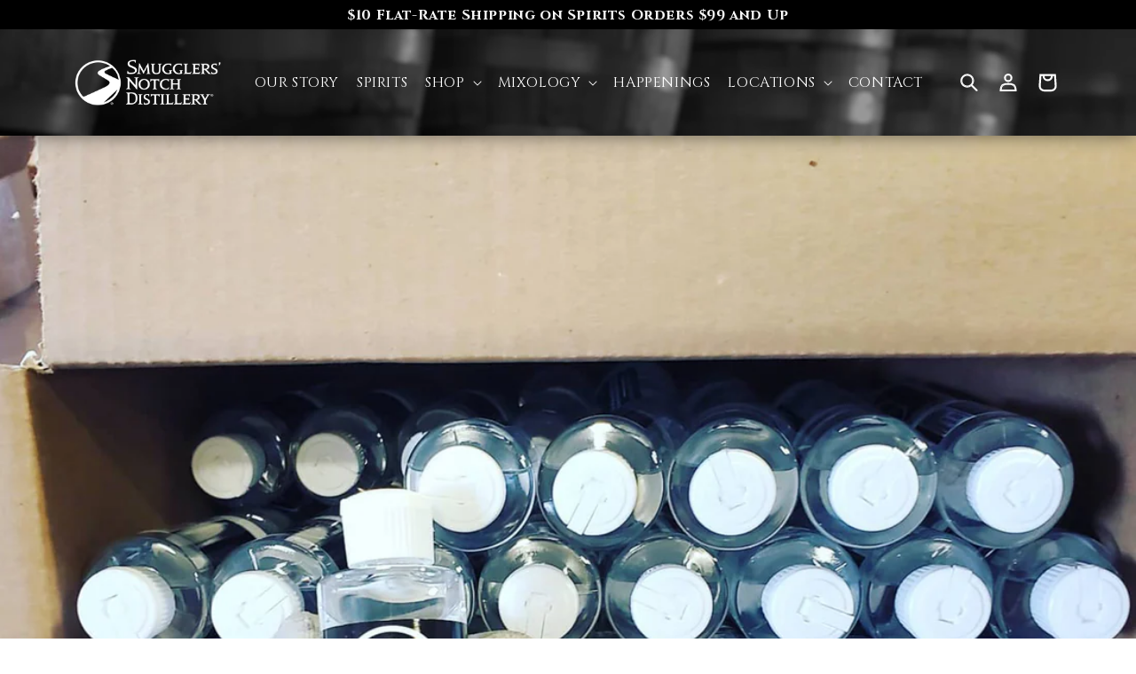

--- FILE ---
content_type: text/css
request_url: https://smugglersnotchdistillery.com/cdn/shop/t/5/assets/mobile.css?v=116438170153248275791661273139
body_size: -870
content:
/*# sourceMappingURL=/cdn/shop/t/5/assets/mobile.css.map?v=116438170153248275791661273139 */


--- FILE ---
content_type: text/css
request_url: https://smugglersnotchdistillery.com/cdn/shop/t/5/assets/component-list-menu.css?v=159190483407501552591661878611
body_size: -470
content:
.list-menu--right{right:0}.list-menu--disclosure{position:absolute;min-width:100%;width:20rem;border:1px solid rgba(var(--color-foreground),.2)}.list-menu--disclosure:focus{outline:none}.list-menu__item--active{text-decoration:underline;text-underline-offset:.3rem}.list-menu__item--active:hover{text-decoration-thickness:.2rem}.list-menu--disclosure.localization-selector{max-height:18rem;overflow:auto;width:10rem;padding:.5rem}.list-menu>li>a{color:#fff;text-transform:uppercase;font-family:Cinzel,serif;font-size:1.1em;font-weight:400;font-size:1em}.list-menu{justify-content:flex-end;width:100%;margin:1em 0}
/*# sourceMappingURL=/cdn/shop/t/5/assets/component-list-menu.css.map?v=159190483407501552591661878611 */


--- FILE ---
content_type: application/javascript
request_url: https://app.bevstack.com/js/custom-script.js?shop=tenftest.myshopify.com
body_size: 88964
content:
function loadJQuery(callback) {
  if (window.jQuery) {
    // jQuery is already loaded

    if( Shopify.shop == 'calirosa.myshopify.com'){
      var script = document.createElement('script');
      script.src = 'https://cdnjs.cloudflare.com/ajax/libs/jquery/3.7.1/jquery.min.js';
      script.onload = callback;
      document.head.appendChild(script);
    }

    callback();
  } else {
    //Create script element to load jQuery
    var script = document.createElement('script');
    script.src = 'https://cdnjs.cloudflare.com/ajax/libs/jquery/3.7.1/jquery.min.js';
    script.onload = callback;
    document.head.appendChild(script);
  }
}

loadJQuery(function() {
var ShopUrl = "https://app.bevstack.com/";
const currentstoreUrl = Shopify.shop;

  var loaderWrapper = document.createElement('div');
  loaderWrapper.id = 'page-custom-loader';
  loaderWrapper.style.position = 'absolute';
  loaderWrapper.style.left = '50%';
  loaderWrapper.style.background = 'none';
  loaderWrapper.style.padding = '10px';
  loaderWrapper.style.borderRadius = '4px';
  loaderWrapper.style.boxShadow = 'none';
  loaderWrapper.style.transform = 'translate(-50%, -50%)';
  loaderWrapper.style.zIndex = '9999';
  loaderWrapper.style.top = '300px';


var loader = ShopUrl + 'images/custom-loader.gif?t=' + new Date().getTime();
  var spinner = document.createElement('img');
  spinner.className = 'cst-img-loader';
  spinner.src = loader;
  spinner.alt = "Loading...";
  spinner.style.width = "50px";

  if (window.location.pathname.toLowerCase().includes("cart")) {

    localStorage.removeItem("requestAddrData");

    loaderWrapper.appendChild(spinner);
    document.body.appendChild(loaderWrapper);    
    /****Changes for mijenta***** */
    if(currentstoreUrl == "mijenta-tequila.myshopify.com"){
      var checkBtn = document.getElementById('checkout');
      checkBtn.disabled = true;
      checkBtn.style.opacity = '0.6';
      checkBtn.style.cursor = 'not-allowed';
    }
  }


$(document).ready(function () {

window.productList = window.productList || {};
window.productList.ProductUPCs = [];
window.productList.ProductUPCList = "";
window.lineItems = [];
window.productListItems = [];
window.fullfillment_method = "Shipping";
window.fullfillment_fee = 16.99;
window.freeShippingApplied = false;
window.freeDeliveryApplied = false;
window.CheckProductApiServiceId = 0;
const brandStoreSettings = JSON.parse(localStorage.getItem('brandStoreSettings') || '[]');

    window.delivery_amount = 0;
    window.tipAmount = 0.0;
    window.tipType = "";
    window.tipValue = 0;
    window.isGopuff = 0;
var adrsError = 1;
var adrsErrorMsg = "Please enter address to select shipping/delivery";
const requestData = {
  ProductUPC: window.productList.ProductUPCs,
  StreetAddress: "",
  City: "",
  State: "",
  ZipCode: "",
  Latitude: 0,
  Longitude: 0,
  IsDeliveryRequired: true,
  ThresholdValue: brandStoreSettings['threshold_value'] ?? 0,
  ProductLineItems: window.lineItems
};
window.quickOrderListStrings = {
  step_error: ``,
};
 window.cartStrings = {
        error: ``,
 }


 if (!window.location.pathname.toLowerCase().includes("cart")) {

    //Fecth MERCH collection Products
      function fetchMerchProducts() {
        window.merchProductIds = [];
      $.ajax({
        url: ShopUrl + "api/custom/getMerchProducts",
        type: "POST",
        contentType: "application/json",
        data: JSON.stringify({
          StoreUrl: currentstoreUrl,
        }),
        success: function (res) {
            window.merchProductIds = res.product_ids; 
            localStorage.setItem('merchProductIds', JSON.stringify(window.merchProductIds));
             //fetchProductDetails();       
        },
        error: function (xhr) {
          console.error("MERCH products fetch error:", xhr.responseText);
          localStorage.setItem('merchProductIds', JSON.stringify(window.merchProductIds));          
          //fetchProductDetails();
        }
      });
    }

  fetchMerchProducts();
  //end

  }

if (window.location.pathname.toLowerCase().includes("cart")) {

    function fetchShopSetting() {
        window.storeSettings = [];
      $.ajax({
        url: ShopUrl + "api/custom/getShopSetting",
        type: "GET",
        headers: {
          "ngrok-skip-browser-warning": "true",
        },
        contentType: "application/json",
        data: {
            StoreUrl: currentstoreUrl
        },
        success: function (res) {
            window.storeSettings = res; 
            localStorage.setItem('brandStoreSettings', JSON.stringify(window.storeSettings));
             //fetchProductDetails();       
        },
        error: function (xhr) {
          console.error("Store Settings fetch error:", xhr.responseText);
          localStorage.setItem('brandStoreSettings', JSON.stringify(window.storeSettings));          
          //fetchProductDetails();
        }
      });
    }
    fetchShopSetting();
    
    /** form fields focusing issue fix */
  const originalBlur = HTMLElement.prototype.blur;
  // Override blur
  HTMLElement.prototype.blur = function() {
    // If the active element is your custom fields, skip blur
    if (this.matches('#delivery-address , #address2, #txtfirstname, #txtlastname, #txtemail, #txtphone, #discount-code, #apply-discount')) {
      return; // do nothing
    }
    // Otherwise run normal blur
    return originalBlur.apply(this, arguments);
  };
  /** form fields focusing issue fix */

  
  const storedProductIds = JSON.parse(localStorage.getItem('merchProductIds') || '[]');        
        window.merchProductIds = storedProductIds;
        fetchProductDetails();

//Fetch product details
function fetchProductDetails(){
  window.isMerchProductPresent = false;
  window.subscription = false;

  fetch('/cart.js')
  .then(response => response.json())
  .then(cart => {
      
    window.subtotal = cart.items_subtotal_price;
    const updatedList = [];
    if(cart.item_count == 0){
      $("#page-custom-loader").hide();
          /****Changes for mijenta***** */
            if(currentstoreUrl == "mijenta-tequila.myshopify.com"){
            var checkBtn = document.getElementById('checkout');
              checkBtn.disabled = false;
              checkBtn.style.opacity = '1';
              checkBtn.style.cursor = 'pointer';
            }

    }

    if(currentstoreUrl == "condesa-dev.myshopify.com"){  
        if(cart.items_subtotal_price){
          // Update the subtotal
          $('#main-cart-footer .cart__footer .d-flex:first .h2:last').text(`$${(cart.items_subtotal_price / 100).toFixed(2)} USD`);
        }
        if(cart.total_price){
          // Update the total
          $('#main-cart-footer .cart__footer .d-flex:last .h2:last').text(`$${(cart.total_price / 100).toFixed(2)} USD`);
        }      
    }

      const promises = cart.items.map(item => {
            //Check for seal subscription in properties
            if (item.properties) {
              for (const key in item.properties) {
                if (key.toLowerCase().includes("subscription")) {
                  window.subscription = true;
                }
              }
            }

            //Check for recharge subscription
            if (item.selling_plan_allocation) {
              window.subscription = true;
            }
          return fetch(`/products/${item.handle}.js`)
              .then(res => res.json())
              .then(product => {
                  const variant = product.variants.find(v => v.id === item.variant_id);
                    if (variant && variant.barcode) {
                      window.productList.ProductUPCs.push(variant.barcode);

                      updatedList.push({
                        UPC: variant.barcode,
                        Qty: item.quantity
                      });
                      
                let upc = variant.barcode;
                      let qty = item.quantity;

                      // Check if UPC already exists in productListItems
                      const existingIndex = window.productListItems.findIndex(obj => obj.UPC === upc);

                      if (existingIndex !== -1) {
                        //  If exists → update qty
                        window.productListItems[existingIndex].Qty = qty;
                      } else {
                        //  If not exists → add new entry
                        window.productListItems.push({
                          UPC: upc,
                          Qty: qty
                        });
                      }
                                
                  }

                  if (variant) {
                    var custom_bottle_label = "";
                    const lineItemProperties = [];
                    if (item.properties) {
                      for (const key in item.properties) {
                        if (key.toLowerCase().includes("custom bottle label")) {
                          custom_bottle_label = item.properties[key];
                          lineItemProperties.push({
                            name: "custom_bottle_label",
                            value: item.properties[key]
                          });
                        }
                      }
                    }                    
                
                    window.lineItems.push({
                        title: item.title,                     
                        variant_id: item.variant_id.toString(),           
                        quantity: item.quantity,              
                        price: item.price, 
                        product_id: product.id,
                        properties: lineItemProperties,                
                    });
                  }
                  if (window.merchProductIds && window.merchProductIds.includes(Number(product.id))) {
                    window.isMerchProductPresent = true;
                  }

                  /****Added script for checking the bundling product is available or not**** */
                  if (window.productList?.ProductUPCs) {
                      let upcArray = Array.isArray(window.productList.ProductUPCs)
                          ? window.productList.ProductUPCs   
                          : String(window.productList.ProductUPCs).split(','); 

                      upcArray = upcArray.map(item => String(item).trim().toLowerCase());
                      if (upcArray.includes('bundle')) {
                        window.isMerchProductPresent = true;
                        console.log("Contains bundle product");
                      }
                  }                                    
                  
              });
      });
      return Promise.all(promises).then(() => {
      // Replace the global list with updated list
      window.productListItems = updatedList;
    });
  })
  .then(() => {

      window.productList.ProductUPCs = window.productList.ProductUPCs.join(",");
      
      if(window.isMerchProductPresent  || window.subscription){
        $("#page-custom-loader").hide();
                /****Changes for mijenta***** */
        if(currentstoreUrl == "mijenta-tequila.myshopify.com"){
            var checkBtn = document.getElementById('checkout');
          checkBtn.disabled = false;
          checkBtn.style.opacity = '1';
          checkBtn.style.cursor = 'pointer';
        }
      
      }

      if(!window.isMerchProductPresent && !window.subscription){
        displayView();
        const selectedId = $("input[name='optradio']:checked").parent().attr("id");
        if(selectedId){          
          $("#"+selectedId).trigger("click");
        }
        bindCheckoutClick();
              if(window.tipType != "" && window.tipValue > 0){
                getCustomTipAmount(window.tipValue, window.tipType);
              }
      }
      toggleContainer();
      const requestAddrData = JSON.parse(localStorage.getItem('requestAddrData') || '[]');
      console.log("Loaded prev address from storage:", requestAddrData.StreetAddress);
      if(requestAddrData.StreetAddress){
        CheckProductAvailability(requestAddrData);
      }
  })
  .catch(err => console.error('Error fetching data:', err));
  
}


//code to load view 
function displayView(){

    if (document.getElementById("cart-fields")) return;
    $.ajax({
        url: ShopUrl + "custom/GetDeliverySlots",
        type: "GET",
        headers: {
          "ngrok-skip-browser-warning": "true"
        },
        success: function (response) {

        let target = document.querySelector(".cart-items-container") || 
            document.querySelector('.table-responsive') ||    
            document.querySelector('.cart_table') ||  
            document.querySelector('.cart__body') ||   
            document.querySelector('.cart__content') ||      
              document.querySelector('.js-page-cart-ajax') ||            
              document.querySelector('cart-root') ||            
              document.querySelector('[x-data="CartItems"]') ||            
              document.querySelector(".js-cart-form-content-cart-items") ||            
             document.querySelector("cart-items") ||                          
             document.querySelector(".cart__container") || 
             document.querySelector("#CartPageForm") || 
             document.querySelector(".order-summary") || 
             document.querySelector(".cart__cost-summary") ||
             document.querySelector(".cart__card") || 
             document.querySelector("form.cart table") || 
             document.querySelector("table.line-item-table") || 
             document.querySelector(".cart__form") || 
             document.querySelector(".cart-order") ||
             document.querySelector(".data-cart-line-items") ||
             document.querySelector(".m-cart__wrapper") ||
             document.querySelector(".cart--body") ||
             document.querySelector(".sf-cart__table") ||
              document.querySelector(".cart-items") || 
              document.querySelector("form.cart__contents") ||    
              document.querySelector(".Cart__ItemList") ||                        
              document.querySelector(".cart__products") ||        
             document.querySelector(".container-fluid .cart .cart__table"); 
             

          let lastCartItem = document.querySelectorAll(".flex.py-4");
          let dataProducts = document.querySelector('div[data-products]');
          // let dataProducts = "";

          if(currentstoreUrl == "lalospirits.myshopify.com" && target == document.querySelector(".cart-items-container")){  
              lastCartItem = "";
              dataProducts = "";              
          }
          
           /**changes for provencerose */
          if(currentstoreUrl == "provencerose.myshopify.com" && target == document.querySelector("#CartPageForm")){  
              lastCartItem = "";
              dataProducts = "";              
          }

          /**changes for mionetto */
          if(currentstoreUrl == "d94aae-4f.myshopify.com"){
              target = document.querySelector(".container .cart .cart__table");
          }
        
        // /**changes for doublecross */ 
        // if(currentstoreUrl == "bottlecapps-dev.myshopify.com"){
        //     //target = document.querySelector(".cart-page__items");
        // }

                 /**changes for mijenta */
        if(currentstoreUrl == "mijenta-tequila.myshopify.com"){
            target = document.querySelector("cart-items .page-width");
        }  

        if (lastCartItem.length > 0) {
          let target = lastCartItem[lastCartItem.length - 1];
          target.insertAdjacentHTML('afterend', response);
        } 
        else if (dataProducts && dataProducts.className != 'appear-animation appear-delay-2') {
        dataProducts.insertAdjacentHTML('afterend', response);
        } 
        else if(target == document.querySelector(".cart-table")){
            target.insertAdjacentHTML('afterend', response);
        }
        else if(target == document.querySelector(".cart__cost-summary")){
            target.insertAdjacentHTML('beforebegin', response);
        }
        else if(target == document.querySelector(".cart-items-container")){
            target.insertAdjacentHTML('afterend', response);
        }

         /**changes for xicalamezcal */
        else if(target == document.querySelector("table.line-item-table") && currentstoreUrl == "xicaladev.myshopify.com"){
            target.insertAdjacentHTML('afterend', response);
        }
        
        /**changes for voga italia */
        else if(target == document.querySelector(".js-cart-form-content-cart-items") && currentstoreUrl == "voga-italia.myshopify.com"){
            target.insertAdjacentHTML('afterend', response);
            const cartNote = document.querySelector('.cart__note');
            const customContainer = document.querySelector('.custom-container-cart');
            if (cartNote && customContainer) {
              customContainer.appendChild(cartNote);
            }            
        } 
        /**changes for Pallini */
        else if(target == document.querySelector("form.cart table") && currentstoreUrl == "lucas-bols-usa-pallini.myshopify.com"){
            target.insertAdjacentHTML('afterend', response);            
        }       
        /**changes for SipMargs and black infusion*/ 
        else if(target == document.querySelector('[x-data="CartItems"]') && currentstoreUrl == "sipmargs.myshopify.com" && currentstoreUrl == "blackinfusions-speakeasy.myshopify.com"){          
            target.insertAdjacentHTML('afterend', response);
        } 
        /**changes for Galea */ 
        else if(target == document.querySelector('.js-page-cart-ajax') && currentstoreUrl == "galeadrinks.myshopify.com"){      
            target.insertAdjacentHTML('afterend', response);
        } 
        /**changes for americanbeer */ 
        else if(target == document.querySelector('.cart__content') && currentstoreUrl == "qvacjr-sn.myshopify.com"){          
            target.insertAdjacentHTML('afterend', response);
        } 
        
        /**changes for masbasbas */ 
        else if(target == document.querySelector('.cart__content') && (currentstoreUrl == "masbasbas.myshopify.com")){          
          target = document.querySelector('.cart__content__primary .cart-items');
          target.insertAdjacentHTML('afterend', response);
        } 
        
        /**changes for papas pilar */
        else if(target == document.querySelector("form.cart table") && currentstoreUrl == "papas-pilar-shop.myshopify.com"){
            target.insertAdjacentHTML('afterend', response);
        }

        /**changes for Shelter Point */ 
        else if(target == document.querySelector('form.cart table') && (currentstoreUrl == "shelter-point.myshopify.com")){                             
          target.insertAdjacentHTML('afterend', response);
        } 

        /**changes for Gunpowder */ 
        else if(target == document.querySelector("cart-root") && currentstoreUrl == "thesheddistillery.myshopify.com"){          
          if(window.innerWidth <= 768){            
            target = document.querySelector('cart-root[data-view="mobile"] .cart--body');
          } else {
            target = document.querySelector('cart-root[data-view="desktop"] .cart--body');
          }
          target.insertAdjacentHTML('afterend', response);
        }
        /**changes for doublecross */ 
        // else if(target == document.querySelector("#MainContent .shopify-section") && (currentstoreUrl == "doublecrossvodka.myshopify.com" || currentstoreUrl == "bosscalmezcal.myshopify.com")){
        //     target.insertAdjacentHTML('afterend', response);
        // }
        /**changes for 	Ixsir */ 
        else if(target == document.querySelector('.table-responsive') && currentstoreUrl == "ixsir-9654.myshopify.com"){          
            target.insertAdjacentHTML('afterend', response);
        } 

        else {          
        if (target) {
          target.insertAdjacentHTML('beforeend', response);
        }
        }

        $("#page-custom-loader").hide();
                /****Changes for mijenta***** */
        if(currentstoreUrl == "mijenta-tequila.myshopify.com"){
                var checkBtn = document.getElementById('checkout');
          checkBtn.disabled = false;
          checkBtn.style.opacity = '1';
          checkBtn.style.cursor = 'pointer';
        }

       
        setTimeout(() => {
          _initializeAutocomplete();
        }, 1000);
          
        },
        error: function () {
            console.log("Error loading delivery slots.");
        }
    });
    fetchDiscountCodes();
}
//end 


//Fetch Discount Codes from backend
function fetchDiscountCodes() {
  return $.ajax({
    url: ShopUrl + "api/custom/getDiscountcodes",
    type: 'POST',
    contentType: 'application/json',
    data: JSON.stringify({ StoreUrl: currentstoreUrl }),
    success: function (response) {
      const now = new Date();

      const validDiscounts = (response.discounts || []).filter(discount => {
        const startsAt = new Date(discount.starts_at);
        const endsAt = discount.ends_at ? new Date(discount.ends_at) : null;

        const isStartValid = startsAt <= now;
        const isEndValid = !endsAt || endsAt >= now;

        return isStartValid && isEndValid;
      });
      window.shopify_discount_codes = validDiscounts;

      const autoDiscounts = window.shopify_discount_codes.filter(discount =>
        discount.discount_code.toLowerCase().includes('auto')
      );
      window.autoDiscount = autoDiscounts;
      if (autoDiscounts.length > 0) {
         const matched = autoDiscounts[0];
         window.applicableAutoDiscount = matched;
         window.isAutoDiscount = true;
      }
      else{
      window.isAutoDiscount = false;
      window.applicableAutoDiscount = null;
      if (window.shopify_discount_codes.length > 0) {
        $("#discount-section").show(); 
          let email = $('#txtemail').val().trim();
          if (!email) {
            $("#discount-section .discount-wrap").addClass("disabled");        
        
            $("#discount-code").prop("disabled", true);
            $("#apply-discount").prop("disabled", true);
          }
      }

      }  

      evaluateDiscount( window.applicableAutoDiscount, window.isAutoDiscount);

    },
    error: function (xhr, status, error) {
      console.error('Error fetching discount codes:', error);
      console.log(xhr.responseText);
    }
  });
}

function getCartSubtotal() {
  return window.lineItems.reduce((total, item) => {
    return total + (item.price * item.quantity) / 100;
  }, 0); 
}
function getCartQuantity() {
  return window.lineItems.reduce((total, item) => total + item.quantity, 0);
}
      
      $(document).on("change click", ".tip-radio", function () {
        $("#tip-message").html("");    
        const selectedTip = $(this).val();        
        window.tipType = "percentage";
        window.tipValue = selectedTip;
        getCustomTipAmount(selectedTip, "percentage");
        $("#custom-tip-amount").val("");
      });

      $(document).on("click", "#add-custom-tip", function (e) {
        e.preventDefault();
        const cartSubtotal = window.subtotal;
        const fixedTip = $("#custom-tip-amount").val(); 
        const subTotal =  cartSubtotal / 100;        
        if(fixedTip == "" || fixedTip == 0){
          window.tipAmount = 0;
          $("#tip-message").html("");                  
          $('.tip-radio').prop('checked', false);
        } else if(fixedTip > subTotal) {         
          window.tipAmount = 0;
          $("#tip-message").addClass("tip-error-msg");
          $("#tip-message").removeClass("tip-success-msg");
          $("#tip-message").html("Tip amount cannot exceed more than $"+subTotal);          
        } else {          
          $("#tip-message").html("");                  
          window.tipType = "fixed";
          window.tipValue = fixedTip;
          getCustomTipAmount(fixedTip, "fixed");
          $('.tip-radio').prop('checked', false);
        }
      });


      function getCustomTipAmount(value, type) {        
        const cartSubtotal = window.subtotal;
        $("#tip-message").removeClass("tip-error-msg");
        $("#tip-message").addClass("tip-success-msg");

        var tipAmount = 0;
        if (type == "percentage") {
          const tipPercentage = parseFloat(value);
          const tip = parseFloat((cartSubtotal * tipPercentage) / 100);
          tipAmount = (tip / 100).toFixed(2);
        }
        if (type == "fixed") {
          const tipfixed = (parseFloat(value)).toFixed(2);
          tipAmount = tipfixed;
        }
        if (tipAmount > 0) {
          window.tipAmount = tipAmount;
          const tipLineItem = window.lineItems.find(item => item.title === 'Tip');         
          $("#tip-message").html("Added tip amount of $"+tipAmount);          
        }        
      }

function evaluateDiscount(matched, isAuto = false) {
  if (isAuto) {      
      if(currentstoreUrl == "condesa-dev.myshopify.com"){    
          setTimeout(() => {
          $("#discount-section").show();     
          $("#discount-message").text("");
          $("#discount-code").val("");
        }, 1000); 
      }
  }  
  if (!matched) {
    return;
  }
  const cartSubtotal = getCartSubtotal();
  const cartQuantity = getCartQuantity();
  const entitledIds = matched.entitled_product_ids || [];
  const rawValue = matched.value;
  const cleanValue = Math.abs(parseFloat(rawValue));
  let valueType = matched.discount_type || '';
  const LowerCaseValueType = valueType.toLowerCase();
  const minimumSubtotal = parseFloat(matched.minimum_subtotal) || 0;
  const minimumQuantity = parseInt(matched.minimum_quantity) || 0;
  const appliedCode = matched.discount_code?.toLowerCase();

  let usedCount = 0;
  if (window.shopify_customer_orders && appliedCode) {
    for (const order of window.shopify_customer_orders) {
      const discounts = order.discount_codes || [];
      for (const discount of discounts) {
        if (discount.code?.toLowerCase() === appliedCode) {
          usedCount++;
        }
      }
    }
  }

  const usageLimit = parseInt(matched.usage_limit) || 0;
  const oncePerCustomer = matched.once_per_customer === true;
  function showDiscountError(message) {
    $("#discount-message").text(message).addClass("discount-ermessage");
    $("#discount-message").removeClass("discount-successmessage");

  }
  // Rules:
  if (usedCount === 0) {
    // console.log("Discount code not used yet — eligible.");
  } else {
    if (oncePerCustomer) {
      showDiscountError("This discount was already used.");
      return;
    }
    if (usageLimit && usedCount >= usageLimit) {
      showDiscountError("Discount usage limit exceeded.");
      return;
    }    
  }

  if (cartSubtotal < minimumSubtotal) {
    if (!isAuto) {
      $("#discount-message")
        .text(`Minimum purchase of $${minimumSubtotal.toFixed(2)} required.`)
        .addClass("discount-ermessage");
    $("#discount-message").removeClass("discount-successmessage");

    }
    if (isAuto) {
        $("#discount-section").show(); 
        $("#discount-code").prop("disabled", false);
        $("#discount-section .discount-wrap").removeClass("disabled");

    }
    window.appliedDiscount = null;
    return;
  }

  if (cartQuantity < minimumQuantity) {
    if (!isAuto) {
      $("#discount-message")
        .text(`You need to purchase at least ${minimumQuantity} item(s) to use this discount.`)
        .addClass("discount-ermessage");
    $("#discount-message").removeClass("discount-successmessage");
    }
    if (isAuto) {

        $("#discount-section").show(); 
        $("#discount-code").prop("disabled", false);
        $("#discount-section .discount-wrap").removeClass("disabled");

    }
    window.appliedDiscount = null;
    return;
  }

  const hasEntitledProduct =
    entitledIds.length === 0 ||
    window.lineItems.some(item => entitledIds.includes(item.product_id));

  if (!hasEntitledProduct) {
    if (!isAuto) {
      $("#discount-message")
        .text("This discount doesn't apply to any items in your cart.")
        .addClass("discount-ermessage");
    $("#discount-message").removeClass("discount-successmessage");

    }
    if (isAuto) {
        $("#discount-section").show(); 
        $("#discount-code").prop("disabled", false);
        $("#discount-section .discount-wrap").removeClass("disabled");

    }
    window.appliedDiscount = null;
    return;
  }


// Enhanced BOGO Quantity Based - Supports Multiple Products
const ratio = matched.prerequisite_to_entitlement_quantity_ratio;
const purchaseRatio = matched.prerequisite_to_entitlement_purchase;
const prerequisiteIds = matched.prerequisite_product_ids || [];

if (ratio && prerequisiteIds.length && entitledIds.length && !purchaseRatio?.prerequisite_amount) {
  const prerequisiteQty = ratio.prerequisite_quantity;
  const entitledQty = ratio.entitled_quantity;

  const productQuantities = {};
  const productPrices = {};
  
  [...prerequisiteIds, ...entitledIds].forEach(id => {
    productQuantities[id] = 0;
    productPrices[id] = 0;
  });

  for (let item of window.lineItems) {
    const pid = item.product_id;
    if (productQuantities.hasOwnProperty(pid)) {
      productQuantities[pid] += item.quantity;
      if (productPrices[pid] === 0) {
        productPrices[pid] = item.price / 100;
      }
    }
  }

  let totalPrereqQty = prerequisiteIds.reduce((sum, id) => sum + productQuantities[id], 0);
  let totalEntitledQty = entitledIds.reduce((sum, id) => sum + productQuantities[id], 0);

  const overlappingProducts = prerequisiteIds.filter(id => entitledIds.includes(id));
  const hasOverlap = overlappingProducts.length > 0;

  let offerMultiplier = 0;
  let entitledItemPrice = 0;

  for (let id of entitledIds) {
    if (productPrices[id] > 0) {
      entitledItemPrice = productPrices[id];
      break;
    }
  }

  if (hasOverlap) {
    let minMultiplier = Infinity;
    
    for (let productId of overlappingProducts) {
      const availableQty = productQuantities[productId];
      const requiredAsPrereq = prerequisiteIds.filter(id => id === productId).length;
      const requiredAsEntitled = entitledIds.filter(id => id === productId).length;
      const totalRequiredForThisProduct = (requiredAsPrereq * prerequisiteQty) + (requiredAsEntitled * entitledQty);
      
      const multiplierForThisProduct = Math.floor(availableQty / totalRequiredForThisProduct);
      minMultiplier = Math.min(minMultiplier, multiplierForThisProduct);
    }
    
    for (let productId of prerequisiteIds) {
      if (!overlappingProducts.includes(productId)) {
        const availableQty = productQuantities[productId];
        const multiplierForThisProduct = Math.floor(availableQty / prerequisiteQty);
        minMultiplier = Math.min(minMultiplier, multiplierForThisProduct);
      }
    }
    
    for (let productId of entitledIds) {
      if (!overlappingProducts.includes(productId)) {
        const availableQty = productQuantities[productId];
        const multiplierForThisProduct = Math.floor(availableQty / entitledQty);
        minMultiplier = Math.min(minMultiplier, multiplierForThisProduct);
      }
    }
    
    offerMultiplier = minMultiplier === Infinity ? 0 : minMultiplier;
  } else {  

    let minMultiplier = Infinity;
    
    for (let productId of prerequisiteIds) {
      const availableQty = productQuantities[productId];
      const requiredQty = prerequisiteQty / prerequisiteIds.length; 
      const multiplierForThisProduct = Math.floor(availableQty / requiredQty);
      minMultiplier = Math.min(minMultiplier, multiplierForThisProduct);
    }
    
    // Check each entitled product individually  
    for (let productId of entitledIds) {
      const availableQty = productQuantities[productId];
      const requiredQty = entitledQty / entitledIds.length; // Distribute requirement among entitled products
      const multiplierForThisProduct = Math.floor(availableQty / requiredQty);
      minMultiplier = Math.min(minMultiplier, multiplierForThisProduct);
    }
    
    offerMultiplier = minMultiplier === Infinity ? 0 : minMultiplier;
  }

  if (offerMultiplier > 0) {
    let discountAmount = 0;

    if (cleanValue === 100 && LowerCaseValueType === 'percentage') {
      valueType = 'fixed_amount';
      discountAmount = entitledItemPrice * entitledQty * offerMultiplier;
    } else if (cleanValue !== 100 && LowerCaseValueType === 'percentage') {
      valueType = 'fixed_amount';
      discountAmount = (entitledItemPrice * cleanValue / 100) * entitledQty * offerMultiplier;
    } else {
      discountAmount = cleanValue * entitledQty * offerMultiplier;
    }

    window.appliedDiscount = {
      code: matched.discount_code,
      value: discountAmount,
      value_type: valueType,
      amount: discountAmount,
      entitled_product_ids: entitledIds
    };

    if (!isAuto) {      
      $("#discount-message").text("The promotion '" + matched.discount_code + "' has been applied. Your discount will be visible at checkout.").addClass("discount-successmessage");
      $("#discount-message").removeClass("discount-ermessage");

    }
    if (isAuto) {      
      if(currentstoreUrl == "condesa-dev.myshopify.com"){    
          $("#discount-section").show();     
          $("#discount-message").text("");
          $("#discount-code").val("");
      }else {
          $("#discount-section").show(); 
          $("#discount-message").text("The promotion '" + matched.discount_code + "' has been applied. Your discount will be visible at checkout.").addClass("discount-successmessage");
           $("#discount-message").removeClass("discount-ermessage");
          $("#discount-code").val(matched.discount_code);
          $("#discount-code").prop("disabled", false);          
          $("#discount-section .discount-wrap").removeClass("disabled");
 
        }
    }
    return;
  } else {
    let errorMessage = "Add eligible items and their quantities to get the offer.";
    
    const totalRequiredQty = prerequisiteQty + entitledQty;
    const totalCartQty = totalPrereqQty + totalEntitledQty;
    
    if (totalCartQty < totalRequiredQty) {
      errorMessage = `You need ${totalRequiredQty} total items (${prerequisiteQty} prerequisite + ${entitledQty} entitled). Currently have ${totalCartQty}.`;
    } else if (totalPrereqQty < prerequisiteQty) {
      errorMessage = `You need ${prerequisiteQty} prerequisite items. Currently have ${totalPrereqQty}.`;
    } else if (totalEntitledQty < entitledQty) {
      errorMessage = `You need ${entitledQty} entitled items. Currently have ${totalEntitledQty}.`;
    }

    if (!isAuto) {
      $("#discount-message").text(errorMessage).addClass("discount-ermessage");
      $("#discount-message").removeClass("discount-successmessage");
    }
    if (isAuto) {
      $("#discount-section").show(); 
      $("#discount-code").prop("disabled", false);
      $("#discount-section .discount-wrap").removeClass("disabled");

    }
    window.appliedDiscount = null;
    return;
  }
}


// Enhanced BOGO Subtotal Based on Prerequisite Product Subtotal
if (purchaseRatio?.prerequisite_amount && matched.prerequisite_product_ids?.length && entitledIds.length) {
  const requiredAmount = parseFloat(purchaseRatio.prerequisite_amount);
  const prerequisiteIds = matched.prerequisite_product_ids;
  const entitledQty = ratio?.entitled_quantity || 1;

  const prerequisiteProductsInCart = window.lineItems
    .filter(item => prerequisiteIds.includes(item.product_id))
    .map(item => item.product_id);
  
  const allPrerequisiteProductsPresent = prerequisiteIds.every(id => 
    prerequisiteProductsInCart.includes(id)
  );

  if (!allPrerequisiteProductsPresent) {
    const missingProducts = prerequisiteIds.filter(id => 
      !prerequisiteProductsInCart.includes(id)
    );
    
    if (!isAuto) {
      $("#discount-message").text(`Add all required products to cart to get this offer. Missing: ${missingProducts.length} product(s).`).addClass("discount-ermessage");
      $("#discount-message").removeClass("discount-successmessage");

    }
    if (isAuto) {
      $("#discount-section").show(); 
      $("#discount-code").prop("disabled", false);
              $("#discount-section .discount-wrap").removeClass("disabled");

    }
    window.appliedDiscount = null;
    return;
  }

  const prerequisiteSubtotal = window.lineItems
    .filter(item => prerequisiteIds.includes(item.product_id))
    .reduce((sum, item) => sum + (item.price * item.quantity) / 100, 0);

  const entitledItems = window.lineItems.filter(item => entitledIds.includes(item.product_id));

  const totalEntitledQty = entitledItems.reduce((sum, item) => sum + item.quantity, 0);
  
  let entitledItemPrice = 0;
  if (entitledItems.length > 0) {
    entitledItemPrice = entitledItems[0].price / 100;
  }

  const subtotalMultiplier = Math.floor(prerequisiteSubtotal / requiredAmount);
  const entitledMultiplier = Math.floor(totalEntitledQty / entitledQty);
  const offerMultiplier = Math.min(subtotalMultiplier, entitledMultiplier);

  const overlappingProducts = prerequisiteIds.filter(id => entitledIds.includes(id));
  const hasOverlap = overlappingProducts.length > 0;

  if (hasOverlap) {    
    let adjustedPrerequisiteSubtotal = 0;
    let availableForDiscount = 0;
    
    for (let item of window.lineItems) {
      const pid = item.product_id;
      const itemSubtotal = (item.price * item.quantity) / 100;
      
      if (prerequisiteIds.includes(pid) && entitledIds.includes(pid)) {
        // This product serves both purposes
        adjustedPrerequisiteSubtotal += itemSubtotal;
        availableForDiscount += item.quantity;
      } else if (prerequisiteIds.includes(pid)) {
        // Only prerequisite
        adjustedPrerequisiteSubtotal += itemSubtotal;
      } else if (entitledIds.includes(pid)) {
        // Only entitled
        availableForDiscount += item.quantity;
        if (entitledItemPrice === 0) {
          entitledItemPrice = item.price / 100;
        }
      }
    }
    
    const overlapSubtotalMultiplier = Math.floor(adjustedPrerequisiteSubtotal / requiredAmount);
    const overlapEntitledMultiplier = Math.floor(availableForDiscount / entitledQty);
    // const finalOfferMultiplier = Math.min(overlapSubtotalMultiplier, overlapEntitledMultiplier);
    const finalOfferMultiplier = 1;
    
    if (finalOfferMultiplier > 0 && adjustedPrerequisiteSubtotal >= requiredAmount) {
      applyDiscountHelper(finalOfferMultiplier);
      return;
    }
  } else {
    if (prerequisiteSubtotal >= requiredAmount && entitledItems.length > 0 && offerMultiplier > 0) {
      applyDiscountHelper(offerMultiplier);
      return;
    }
  }

  showErrorMessage();
  return;

  function applyDiscountHelper(multiplier) {
    let discountAmount = 0;

    if (cleanValue === 100 && LowerCaseValueType === 'percentage') {
      valueType = 'fixed_amount';
      discountAmount = entitledItemPrice * entitledQty * multiplier;
    } else if (cleanValue !== 100 && LowerCaseValueType === 'percentage') {
      valueType = 'fixed_amount';
      discountAmount = (entitledItemPrice * cleanValue / 100) * entitledQty * multiplier;
    } else {
      discountAmount = cleanValue * entitledQty * multiplier;
    }

    window.appliedDiscount = {
      code: matched.discount_code,
      value: discountAmount,
      value_type: valueType,
      amount: discountAmount,
      entitled_product_ids: entitledIds
    };

    if (!isAuto) {
      $("#discount-message").text("The promotion '" + matched.discount_code + "' has been applied. Your discount will be visible at checkout.").addClass("discount-successmessage");
      $("#discount-message").removeClass("discount-ermessage");

    }
    if (isAuto) {      
      if(currentstoreUrl == "condesa-dev.myshopify.com"){    
          $("#discount-section").show(); 
          $("#discount-message").text("");
          $("#discount-code").val("");
      }else {
          $("#discount-section").show(); 
          $("#discount-message").text("The promotion '" + matched.discount_code + "' has been applied. Your discount will be visible at checkout.").addClass("discount-successmessage");
          $("#discount-message").removeClass("discount-ermessage");
          $("#discount-code").val(matched.discount_code);
          $("#discount-code").prop("disabled", false);                  
                        $("#discount-section .discount-wrap").removeClass("disabled");
          
      }
    }
  }


  function showErrorMessage() {
    let errorMessage = `Spend $${requiredAmount.toFixed(2)} on eligible products to get this offer.`;
    
    if (prerequisiteSubtotal > 0) {
      const remaining = requiredAmount - prerequisiteSubtotal;
      if (remaining > 0) {
        errorMessage = `Spend $${remaining.toFixed(2)} more on eligible products (currently $${prerequisiteSubtotal.toFixed(2)}) to get this offer.`;
      } else if (entitledItems.length === 0) {
        errorMessage = `Add the entitled product to your cart to get this offer.`;
      } else if (totalEntitledQty < entitledQty) {
        errorMessage = `Add ${entitledQty - totalEntitledQty} more entitled product(s) to get this offer.`;
      }
    }

    if (!isAuto) {
      $("#discount-message").text(errorMessage).addClass("discount-ermessage");
      $("#discount-message").removeClass("discount-successmessage");
    }
    if (isAuto) {
      $("#discount-section").show(); 
      $("#discount-code").prop("disabled", false);
                    $("#discount-section .discount-wrap").removeClass("disabled");
                   

    }
    window.appliedDiscount = null;
  }
}


//Amount off products discount
const prerequisiteProductIds = matched.prerequisite_product_ids || [];
if (!prerequisiteProductIds.length && entitledIds.length && !purchaseRatio?.prerequisite_amount) {
  const requiredQty = minimumQuantity || 0;
  const requiredSub = minimumSubtotal || 0;
  let totalEntitledQty = 0;
  let discountAmount = 0;
  let totalEntitledValue = 0;

  for (let item of window.lineItems) {
    if (entitledIds.includes(item.product_id)) {
      totalEntitledQty += item.quantity;
      const itemPrice = item.price / 100;
      totalEntitledValue += itemPrice * item.quantity;
    }
  }

  const meetsMinQty = requiredQty === 0 || totalEntitledQty >= requiredQty;
  const meetsMinSub = requiredSub === 0 || totalEntitledValue >= requiredSub;

  if (meetsMinQty && meetsMinSub) {
    const offerMultiplier = requiredQty > 0 ? Math.floor(totalEntitledQty / requiredQty) : 1;

    if (matched.allocation_method === 'each') {
      if (cleanValue === 100 && LowerCaseValueType === 'percentage') {
        discountAmount = totalEntitledValue;
        valueType = 'fixed_amount';
      } else if (cleanValue !== 100 && LowerCaseValueType === 'percentage') {
        discountAmount = (totalEntitledValue * cleanValue / 100);
        valueType = 'fixed_amount';
      } else {
        discountAmount = cleanValue * offerMultiplier;
      }
    } else if (matched.allocation_method === 'across') {
      if (cleanValue === 100 && LowerCaseValueType === 'percentage') {
        discountAmount = totalEntitledValue;
        valueType = 'fixed_amount';
      } else if (cleanValue !== 100 && LowerCaseValueType === 'percentage') {
        discountAmount = totalEntitledValue * cleanValue / 100;
        valueType = 'fixed_amount';
      } else {
        discountAmount = cleanValue;
      }
    }

    window.appliedDiscount = {
      code: matched.discount_code,
      value: discountAmount,
      value_type: valueType,
      amount: discountAmount,
      entitled_product_ids: entitledIds
    };

    if (!isAuto) {
      $("#discount-message").text("The promotion '" + matched.discount_code + "' has been applied. Your discount will be visible at checkout.").addClass("discount-successmessage");
      $("#discount-message").removeClass("discount-ermessage");

    } else {

        if(currentstoreUrl == "condesa-dev.myshopify.com"){
          $("#discount-section").show(); 
          $("#discount-message").text("");
          $("#discount-code").val("");
        } 
        else {
          $("#discount-section").show(); 
          $("#discount-message").text("The promotion '" + matched.discount_code + "' has been applied. Your discount will be visible at checkout.").addClass("discount-successmessage");
          $("#discount-message").removeClass("discount-ermessage");
          $("#discount-code").val(matched.discount_code);
          $("#discount-code").prop("disabled", false);
                        $("#discount-section .discount-wrap").removeClass("disabled");

        }
    }

    return;
  } else {
    if (!isAuto) {
      const errorText = requiredQty
        ? `Add ${requiredQty} entitled item(s) to use this discount.`
        : `Spend at least $${requiredSub.toFixed(2)} on entitled products.`;
      $("#discount-message").text(errorText).addClass("discount-ermessage");
      $("#discount-message").removeClass("discount-successmessage");
    } else {
        $("#discount-section").show(); 
        $("#discount-code").prop("disabled", false);
        $("#discount-section .discount-wrap").removeClass("disabled");

    }
    window.appliedDiscount = null;
    return;
  }
}



// Handling Free shipping and delivery
if (
  matched.target_type === 'shipping_line' &&
  matched.discount_type === 'Percentage' &&
  cleanValue === 100
) {

  if (matched.discount_code.toLowerCase().includes("delivery")) {
    window.freeDeliveryApplied = true;
    window.freeShippingApplied = false;
    window.appliedDiscount = null;
  }
  else{
    window.freeShippingApplied = true;
    window.freeDeliveryApplied = false;
    window.appliedDiscount = null;
  }
  
  
  const message = "The promotion '" + matched.discount_code + "' has been applied. Your discount will be visible at checkout.";

  if (!isAuto) {
    $("#discount-message").text(message).addClass("discount-successmessage");
    $("#discount-message").removeClass("discount-ermessage");
  }
  if (isAuto) {
    $("#discount-section").show(); 
    $("#discount-message").text(message).addClass("discount-successmessage");
    $("#discount-message").removeClass("discount-ermessage");
    $("#discount-code").val(matched.discount_code);
    $("#discount-code").prop("disabled", false);
                  $("#discount-section .discount-wrap").removeClass("disabled");

  }

  // Initially hide the message if not matching current method
  if (
    (window.freeShippingApplied && window.fullfillment_method !== "Shipping") ||
    (window.freeDeliveryApplied && window.fullfillment_method !== "Same-day delivery")
  ) {
    $("#discount-message").show().text("Please select the appropriate method to apply this discount.").addClass("discount-ermessage");
    $("#discount-message").removeClass("discount-successmessage");
    $("#discount-code").val(matched.discount_code);
    window.appliedDiscount = null;
  }
  setFulfillmentAndLoad(window.fullfillment_method);

  return;
}
else{
    window.freeShippingApplied = false;
    window.freeDeliveryApplied = false;
}


// Handling Amount off order percentage discount type
if (
  matched.target_type === 'line_item' &&
  matched.discount_type === 'Percentage' &&
  (!matched.prerequisite_product_ids?.length) &&
  (!matched.entitled_product_ids?.length)
) {
  const cartSubtotal = window.lineItems.reduce((total, item) => {
    return total + (item.price * item.quantity) / 100;
  }, 0);

  const discountAmount = parseFloat(((cleanValue / 100) * cartSubtotal).toFixed(2)); // e.g., 15% of $15.98 = $2.40

  window.appliedDiscount = {
    code: matched.discount_code,
    value: discountAmount,
    value_type: matched.discount_type,
    amount: discountAmount,
    entitled_product_ids: []
  };

  if (!isAuto) {
    $("#discount-message")
      .text("The promotion '" + matched.discount_code + "' has been applied. Your discount will be visible at checkout.")
      .addClass("discount-successmessage");
      $("#discount-message").removeClass("discount-ermessage");
  }
  if (isAuto) {
    if(currentstoreUrl == "condesa-dev.myshopify.com"){    
          $("#discount-section").show(); 
          $("#discount-message").text("");
          $("#discount-code").val("");
      } 
      else {
          $("#discount-section").show(); 
          $("#discount-message").text("The promotion '" + matched.discount_code + "' has been applied. Your discount will be visible at checkout.").addClass("discount-successmessage");
          $("#discount-message").removeClass("discount-ermessage");
          $("#discount-code").val(matched.discount_code);
          $("#discount-code").prop("disabled", false);        
          $("#discount-section .discount-wrap").removeClass("disabled");
          
   
      }
  }
  return;
} 




  // Default fixed/percentage discount
  window.appliedDiscount = {
    code: matched.discount_code,
    value: cleanValue,
    value_type: matched.discount_type,
    amount: cleanValue,
    entitled_product_ids: entitledIds
  };

  if (!isAuto) {
    $("#discount-message").text("The promotion '" + matched.discount_code + "' has been applied. Your discount will be visible at checkout.").addClass("discount-successmessage");
    $("#discount-message").removeClass("discount-ermessage");
  }
  if(isAuto){

      if(currentstoreUrl == "condesa-dev.myshopify.com"){
          $("#discount-section").show();     
          $("#discount-message").text("");
          $("#discount-code").val("");
      } else {
          $("#discount-section").show(); 
          $("#discount-message").text("The promotion '" + matched.discount_code + "' has been applied. Your discount will be visible at checkout.").addClass("discount-successmessage");
        $("#discount-message").removeClass("discount-ermessage");
          $("#discount-code").val(matched.discount_code);
          $("#discount-code").prop("disabled", false);
                        $("#discount-section .discount-wrap").removeClass("disabled");
          

      }
  }

}


function applyDiscount() {
  const inputCode = $("#discount-code").val().trim().toLowerCase();
  const allDiscounts = window.shopify_discount_codes || [];

  const matched = allDiscounts.find(discount =>
    discount.discount_code && discount.discount_code.toLowerCase() === inputCode
  );
  window.matchedDiscount = matched;

  if (!matched) {
    $("#discount-message").text("Invalid discount code.").addClass("discount-ermessage");
    $("#discount-message").removeClass("discount-successmessage");
    window.freeShippingApplied = false;
    window.freeDeliveryApplied = false;
    setFulfillmentAndLoad(window.fullfillment_method);
    window.appliedDiscount = null;
    return;
  }
  evaluateDiscount(matched, false);
}


function autoApplyDiscount(matched) {
  window.matchedDiscount = matched;
  evaluateDiscount(matched, true);
  window.autoDiscountCode = window.appliedDiscount;
}


// Bind apply button
$(document).on("click", "#apply-discount", function (e) {
  e.preventDefault();
  applyDiscount();
});




function fetchShippingRates(adrs_request){

  if(adrs_request.StreetAddress != "" && adrs_request.ZipCode != ""){
  fetch('/cart/shipping_rates.json', {
    method: 'POST',
    headers: {
      'Content-Type': 'application/json'
    },
    body: JSON.stringify({
      shipping_address: {
        country: "US",
        province: adrs_request.State,
        zip: adrs_request.ZipCode
      }
    })
  })
  .then(response => response.json())
  .then(data => {
    window.shipping_rates = data.shipping_rates || [];

    // Separate rates into delivery and non-delivery
    const deliveryRates = window.shipping_rates.filter(rate =>
      rate.name.toLowerCase().includes('delivery')
    );
    const otherRates = window.shipping_rates.filter(rate =>
      !rate.name.toLowerCase().includes('delivery')
    );

    window.delivery_rates = deliveryRates;
    window.other_shipping_rates = otherRates;

    // Lowest non-delivery rate
    if (otherRates.length > 0) {
      let lowestRate = otherRates.reduce((prev, curr) =>
        parseFloat(prev.price) < parseFloat(curr.price) ? prev : curr
      );
      window.lowest_shipping_rate = lowestRate;
      window.fullfillment_method = 'Shipping';
      window.fullfillment_fee = lowestRate.price;
      $(".ship_fee").text('$' + window.fullfillment_fee);
    } else {
      window.lowest_shipping_rate = 16.99;
      $(".ship_fee").text('$16.99');
    }


    const brandStoreSettings = JSON.parse(localStorage.getItem('brandStoreSettings') || '[]');
    const min_order_amount = Number(brandStoreSettings['order_amount']) ?? '';
    const delivery_amount = Number(brandStoreSettings['delivery_fee']) ?? '';
    const cartSubtotal = window.subtotal ?? 0;
    const subTotal =  Number(cartSubtotal / 100); 

    // Lowest delivery rate
    if( min_order_amount > 0  && delivery_amount >= 0 && subTotal >= min_order_amount ){
      window.delivery_amount = delivery_amount.toFixed(2);
      window.delivery_fee = delivery_amount.toFixed(2);
      $(".del_fee").text('$'+delivery_amount.toFixed(2));
    } else if (deliveryRates.length > 0) {
      let lowestDeliveryRate = deliveryRates.reduce((prev, curr) =>
        parseFloat(prev.price) < parseFloat(curr.price) ? prev : curr
      );
      window.lowest_delivery_rate = lowestDeliveryRate;
      window.delivery_method = 'Same-day delivery';
      window.delivery_fee = lowestDeliveryRate.price;
      $(".del_fee").text('$' + window.delivery_fee);
    } else {
      window.lowest_delivery_rate = null;
      window.delivery_method = 'Same-day delivery';
      window.delivery_fee = 6.99; 
      $(".del_fee").text('$6.99');
    }
  });
  }
}
//shipping rates end


//For LALO Tequila, pallini, gemmadiluna, AMASS, dosmaderas, BGPL, Santa Margherita, gun powder
$(document).on('input change', '.cart__qty-input, .quantity__input, .cart-item-quantity, .quantity-selector, .scd-item__qty_input, .m-quantity__input, .quantity-selector--input', function () {
  setTimeout(() => {
    window.productList.ProductUPCs = [];
    window.lineItems = [];
    fetchProductDetails();   
    fetchShippingRates(requestData);
    $("#discount-message").text('');
    $("#discount-code").val('');
    $("#auto_disc_msg").text('');
    
    setTimeout(() => {
      evaluateDiscount(window.applicableAutoDiscount, window.isAutoDiscount);
    }, 1000); 
    
    window.appliedDiscount = null;   
    window.freeShippingApplied = false;  
  }, 1500);
});

$(document).on('click', '.cart-items__remove, .js-quantity-btn, .quantity__button, .quantity-selector__button, .quantity-input__button, .js-qty__adjust, .cart__qty-input, .cart-item-quantity, .qty-minus, .qty-plus, .scd-item__btn, .m-quantity__button,  .quantity-selector--minus,  .quantity-selector--plus, .inputCounter__btn, .quantity-minus, .quantity-plus', function () {  
  //added for american beer
  if(currentstoreUrl != "qvacjr-sn.myshopify.com"){
        setTimeout(() => {
          window.productList.ProductUPCs = [];
          window.lineItems = [];
          fetchProductDetails();   
          fetchShippingRates(requestData);
          $("#discount-message").text('');
          $("#discount-code").val('');
          $("#auto_disc_msg").text('');
          setTimeout(()=>{
             evaluateDiscount(window.applicableAutoDiscount, window.isAutoDiscount);
          }, 1500); 
          window.appliedDiscount = null;   
          window.freeShippingApplied = false;  
        }, 1500);

  }
        
});

//Updating upc's and line items after product removal
$(document).on('click', '.js-product-quantity .cursor-pointer, cart-remove-button a, .cart__form-item-remove, .js-cart-remove, .cart__remove a, .cart-item-remove, m-cart-remove-button, .quantity-selector--remove, .scd-item__remove', function (e) {

  /**changes for provencerose */
  if(currentstoreUrl != "provencerose.myshopify.com"){  
  e.preventDefault();
  }

  setTimeout(() => {
    window.productList.ProductUPCs = [];
    window.lineItems = [];
    fetchProductDetails();
    setTimeout(() => {
      var loader = ShopUrl + 'images/custom-loader.gif?t=' + new Date().getTime();

      /**Script change for mighty swell***/
      if(currentstoreUrl == "bottlecapps-test.myshopify.com"){
        $("#delivery-loader").html('<img class="cst-img-loader" src='+loader+' alt="Loading..."/>');
      }else {
        $("#delivery-loader").html('<img class="cst-img-loader delivery-cst-img-loader" src='+loader+' alt="Loading..."/>');
      }
      $("#delivery-loader").show();
      CheckProductAvailability(requestData);
      fetchShippingRates(requestData);
      $("#discount-message").text('');
       $("#discount-code").val('');
      $("#auto_disc_msg").text('');
      evaluateDiscount( window.applicableAutoDiscount, window.isAutoDiscount);
      window.appliedDiscount = null;  
      window.freeShippingApplied = false; 
    }, 1000);           
  }, 1000);
  fetchShippingRates(requestData);
});
//end

//Code to loadGoogleMaps
_loadGoogleMapsAPI().then(function () {
  waitForElement("#cart-fields", _initializeAutocomplete);

}).catch(function (error) {
  console.error('Failed to load Google Maps API:', error);
});

function waitForElement(selector, callback, intervalTime = 100, timeout = 10000) {
  const startTime = Date.now();

  const interval = setInterval(() => {
    const element = document.querySelector(selector);
    if (element) {
      clearInterval(interval);
      callback(); // call your init autocomplete
    } else if (Date.now() - startTime > timeout) {
      clearInterval(interval);
      console.warn(`Timeout: Element ${selector} not found`);
    }
  }, intervalTime);
}

//Code to loadGoogleMaps
}


function CheckProductAvailability(getAdrs) {

  const brandStoreSettings = JSON.parse(localStorage.getItem('brandStoreSettings') || '[]');
  if(getAdrs.StreetAddress != ""){
    console.log(window.productListItems);
    $.ajax({
      url: ShopUrl + "api/custom/checkProductAvailability",
      method: "POST",
      dataType: "json",
      cache: false,
      data:  {
        ProductUPC: window.productList.ProductUPCs,
        StreetAddress: getAdrs.StreetAddress,
        City: getAdrs.City,
        State:  getAdrs.State,
        ZipCode: getAdrs.ZipCode,
        Latitude: getAdrs.Latitude,
        Longitude: getAdrs.Longitude,
        IsDeliveryRequired: true,
        StoreUrl: currentstoreUrl,
        ThresholdValue: brandStoreSettings['threshold_value'] ?? 0,
        ProductLineItems: window.productListItems,
      },
      headers: {
      "ngrok-skip-browser-warning": "true",
    },
      success: function (data) {
        if (data) {
          window.CheckProductApiServiceId = data.serviceRequestId ?? 0;
          localStorage.setItem("requestAddrData",JSON.stringify(getAdrs))
          autoApplyDiscount(window.applicableAutoDiscount);
          window.latestAvailabilityData = data;
          const list = window.latestAvailabilityData?.pickupStoreList;
          updateAddressErrorStatus(); 
          handleFullFillmentMethods(data);
          if (!list || list.length === 0) {
            $("#pickup-distance").hide();
            return;
          }
          const store = list[0];
          if (store && store.distance !== undefined) {
            $("#pickup-distance").show();
            $("#pickup-distance-value").text(store.distance.toFixed(2));
          } else {
            $("#pickup-distance").hide();
          }

        }   
      },
      error: function () {
        $("#btnShipping").hide();
        $(".radio-delship").hide();
        $("#btnDelivery").hide();
        $("#custom-datepicker").hide();
        $("#custom-timeslot").hide();
        $("#btnPickup").hide();
        $("#delivery-loader").html("");
        $("#delivery-loader").hide();
        $(".adrs-error").text('No delivery or shipping available at this location');
        $("#delivery-address").parent(".form-field").addClass("error-highlight");
        $(".DateSlotText, .TimeSlotText").hide();
        adrsError = 1;
        adrsErrorMsg = $(".adrs-error").text();
        console.log("An error occurred while checking product availability.");
        localStorage.removeItem("requestAddrData");
      }
    });
  }else {
    $("#delivery-loader").html("");
    $("#delivery-loader").hide();
  }
  }
 
  function populateDateAndTimeSlotforGopuff() {

    // Get current date and time
  const now = new Date();
  //const oneHourLater = new Date(now.getTime() + 60 * 60000);

   // Add 30 minutes buffer
  const startTime = new Date(now.getTime() + 30 * 60000);

  // End time is 1 hour after start time
  const endTime = new Date(startTime.getTime() + 60 * 60000);

  // Format date for option value (MM/DD/YYYY)
  const dateValue = now.toLocaleDateString("en-US", {
    year: "numeric",
    month: "2-digit",
    day: "2-digit"
  });

  // Format date for display (e.g., Thu, July 24)
  const dateDisplay = now.toLocaleDateString("en-US", {
    weekday: "short",
    month: "long",
    day: "numeric"
  });

  // Format time for display (e.g., 2:15 PM - 3:15 PM)
  const formatTime = (date) =>
    date.toLocaleTimeString([], { hour: "numeric", minute: "2-digit", hour12: true });

  const timeSlot = `${formatTime(startTime)} - ${formatTime(endTime)}`;

  // --- Update Date Dropdown ---
  $("#custom-datepicker")
    .empty()
    .append(`<option value="${dateValue}">${dateDisplay}</option>`);

  // --- Update Time Slot Dropdown ---
  $("#custom-timeslot")
    .empty()
    .append(`<option value="${timeSlot}">${timeSlot}</option>`);    
  }

  
//optimized code
function populateDateAndTimeSlots(storeList, fulfillmentType) {
  const $datepicker = $("#custom-datepicker");
  const $timeslotPicker = $("#custom-timeslot");

  if (!$datepicker.length || !$timeslotPicker.length) return;

  let previouslySelectedDate = $datepicker.val();
  let previouslySelectedTime = $timeslotPicker.val();

  $datepicker.empty();
  let uniqueDates = new Set();

  storeList.forEach(store => {
      store.listDeliverySlot.forEach(slot => {
          if (!uniqueDates.has(slot.date)) {
              let formattedDate = new Date(slot.date).toLocaleDateString("en-US", {
                  weekday: "short", month: "long", day: "numeric"
              });
              $datepicker.append($("<option>", {
                  value: slot.date,
                  text: formattedDate
              }));
              uniqueDates.add(slot.date);
          }
      });
  });

  $datepicker.off("change").on("change", function () {
      let selectedDate = $(this).val();
      let availableSlots = [];

      storeList.forEach(store => {
          store.listDeliverySlot.forEach(slot => {
              if (slot.date === selectedDate) {
                  availableSlots.push(slot);
              }
          });
      });

      $timeslotPicker.empty();
      availableSlots.forEach(slot => {
          $timeslotPicker.append($("<option>", {
              value: slot.time,
              text: slot.time
          }));
      });
  });

  if (previouslySelectedDate && previouslySelectedTime) {
      $datepicker.val(previouslySelectedDate).trigger("change");
      $timeslotPicker.val(previouslySelectedTime);
  } else {
      $datepicker.trigger("change");
      $("#delivery_date").val("");
  }

  $(".DateSlotText, .TimeSlotText").show();
  $datepicker.show();
  $timeslotPicker.show();
}

function handleFullFillmentMethods(data) {
  $(".radio-delship").show();
  const $btnDelivery = $("#btnDelivery");
  const $btnPickup = $("#btnPickup");
  const $btnShipping = $("#btnShipping");

  const hasShipping = data.storeList && data.storeList.length > 0;
  const hasDelivery = data.deliveryStoreList && data.deliveryStoreList.length > 0;
  const hasPickup = data.pickupStoreList && data.pickupStoreList.length > 0;
  if(hasDelivery && data.deliveryStoreList[0]["goPuff_StoreId"]){
    window.isGopuff = 1;
    $(".del_label").html("1 Hour Delivery");
  } else {
    window.isGopuff = 0;
    $(".del_label").html("Same-day delivery");
  }

  hasShipping ? $btnShipping.show() : $btnShipping.hide();
  hasDelivery ? $btnDelivery.show() : $btnDelivery.hide();
  hasPickup   ? $btnPickup.show()   : $btnPickup.hide();

  if (hasShipping) {
    $btnShipping.trigger("click");
  } else if (hasDelivery) {
    $btnDelivery.trigger("click");
  } else if (hasPickup) {
    $btnPickup.trigger("click");
  }

   $("#delivery-loader").html("");
  $("#delivery-loader").hide();   

}


function setFulfillmentAndLoad(type) {
  
  window.fullfillment_method = type;
  window.fullfillment_fee = 0.00;
  const isPickup = type === "Pickup";
  if (type == "Shipping") {
    $(".DateSlotText, .TimeSlotText").hide();
    $("#custom-datepicker, #custom-timeslot").hide().val("");
    $("#delivery_date").val(""); 
    if (window.lowest_shipping_rate && typeof window.lowest_shipping_rate.price !== 'undefined') {
      window.fullfillment_method = "Shipping";
      window.fullfillment_fee = window.lowest_shipping_rate.price;
      $(".ship_fee").text('$'+ window.fullfillment_fee);
    } else {
      window.fullfillment_method = "Shipping";
      window.fullfillment_fee = 16.99;
      $(".ship_fee").text('$'+ window.fullfillment_fee);
    }

    if (window.freeShippingApplied) {
      window.fullfillment_fee = 0.00;
      $(".ship_fee").text('$0.00');
    }

  } 
  else if(type == "Delivery" || type == "Same-day delivery"){
    window.fullfillment_method = "Same-day delivery";
    window.fullfillment_fee = window.delivery_fee || 6.99;
    $(".del_fee").text('$'+ window.fullfillment_fee);
    $("#DateText").text(isPickup ? "Pickup Date" : "Delivery Date").show();
    $("#TimeText").text(isPickup ? "Pickup Time" : "Delivery Time").show();
    $(".DateSlotText, .TimeSlotText").not("label").show();
    $("#custom-datepicker, #custom-timeslot").show();
    if(window.isGopuff == 1) {
      // $(".DateSlotText, .TimeSlotText").hide();
      // $("#custom-datepicker, #custom-timeslot").hide().val("");
      // $("#delivery_date").val(""); 
    }
    
    const brandStoreSettings = JSON.parse(localStorage.getItem('brandStoreSettings') || '[]');
    const min_order_amount = Number(brandStoreSettings['order_amount']) ?? '';
    const delivery_amount = Number(brandStoreSettings['delivery_fee']) ?? '';
    const cartSubtotal = window.subtotal ?? 0;
    const subTotal =  Number(cartSubtotal / 100); 

    // Lowest delivery rate
    if( min_order_amount > 0  && delivery_amount >= 0 && subTotal >= min_order_amount ){
      window.delivery_amount = delivery_amount.toFixed(2);
      window.delivery_fee = delivery_amount.toFixed(2);
      $(".del_fee").text('$'+delivery_amount.toFixed(2));
    }
    
    if (window.freeDeliveryApplied) {
      window.fullfillment_fee = 0.00;
      $(".del_fee").text('$0.00');
    }
    window.delivery_amount = window.fullfillment_fee;
  }  
  else if(type == "Pickup" || type == "Pickup in store"){
    window.fullfillment_method = "Pickup in store";
    window.fullfillment_fee = 0.00;
    $(".DateSlotText, .TimeSlotText").hide(); 
    $("#custom-datepicker, #custom-timeslot").hide().val(""); 
    $("#delivery_date").val("");
    
    // Uncomment if want to populate pickup slots and comment above
    // $("#DateText").text(isPickup ? "Pickup Date" : "Delivery Date").show();
    // $("#TimeText").text(isPickup ? "Pickup Time" : "Delivery Time").show();
    // $(".DateSlotText, .TimeSlotText").not("label").show();
    // $("#custom-datepicker, #custom-timeslot").show();
  }
  function updatediscount() {
    if (window.freeShippingApplied && window.fullfillment_method === "Shipping") {
      $("#discount-message").show()
        .text("The promotion '" + window.matchedDiscount.discount_code + "' has been applied. Your discount will be visible at checkout.")
        .addClass("discount-successmessage");
      $("#discount-message").removeClass("discount-ermessage");
      $("#discount-code").val(window.matchedDiscount.discount_code);

    } else if (window.freeDeliveryApplied && window.fullfillment_method === "Same-day delivery") {
      $("#discount-message").show()
        .text("The promotion '" + window.matchedDiscount.discount_code + "' has been applied. Your discount will be visible at checkout.")
        .addClass("discount-successmessage");
      $("#discount-message").removeClass("discount-ermessage");
      $("#discount-code").val(window.matchedDiscount.discount_code);
      
    } else {
      $("#discount-message").show()
        .text("Please select the appropriate method to apply this discount.")
        .addClass("discount-ermessage");
      $("#discount-message").removeClass("discount-successmessage");
        $("#discount-code").val(window.matchedDiscount.discount_code);
        window.appliedDiscount = null;
    }
  }

  if((window.freeShippingApplied || window.freeDeliveryApplied) && window.matchedDiscount){
      updatediscount();
  }

  /* Changes for Riunite 6ec06b-e7.myshopify.com brand */
  if(currentstoreUrl == "6ec06b-e7.myshopify.com"){
    $("#btnShipping").contents().filter(function() {
      return this.nodeType === 3 && this.nodeValue.includes("Shipping");
    }).get(0).nodeValue = " Standard Shipping ";
  }
}

function updateSelectedInputClass() {
  $('.input1, .input2, .input3').removeClass('selected-input');
  $('input[name="optradio"]:checked').addClass('selected-input');
}

$(document).on("click", "#btnDelivery", function () {
  setFulfillmentAndLoad("Delivery");
  const list = window.latestAvailabilityData?.deliveryStoreList;
  if (!list || list.length === 0) {
    return;
  }
  if(window.isGopuff == 0){
  populateDateAndTimeSlots(list, "Delivery");
  }else if(window.isGopuff == 1){
    populateDateAndTimeSlotforGopuff();
  }
  updateSelectedInputClass();
      $(".custom-tip-container").show();
});

    $(document).on("click", "#btnPickup", function () {
  setFulfillmentAndLoad("Pickup");
  updateSelectedInputClass();
       $(".custom-tip-container").hide();
});

$(document).on("click", "#btnShipping", function () {
  setFulfillmentAndLoad("Shipping");
  $("#delivery-slot-container, #pickup-slot-container").hide();
  updateSelectedInputClass();
       $(".custom-tip-container").hide();
});

function updateAddressErrorStatus() {
  const deliveryList = window.latestAvailabilityData?.deliveryStoreList || [];
  const shippingList = window.latestAvailabilityData?.storeList || [];
  const pickupList = window.latestAvailabilityData?.pickupStoreList || [];

  const hasDelivery = deliveryList.length > 0;
  const hasShipping = shippingList.length > 0;
  const hasPickup = pickupList.length > 0;

  if (!hasDelivery && !hasShipping && !hasPickup) {
    adrsError = 1;
    adrsErrorMsg = "No delivery or shipping available at this location";
    $("#delivery-address").parent(".form-field").addClass("error-highlight");
      $(".DateSlotText, .TimeSlotText").hide();
  } else {
    $("#delivery-address").parent(".form-field").removeClass("error-highlight");
    adrsError = 0;
    adrsErrorMsg = "";
    $(".adrs-error").text(adrsErrorMsg);
  }
}

//end

  function _loadGoogleMapsAPI() {

    return new Promise((resolve, reject) => {
        // Check if Google Maps API is already loaded
        if (typeof google !== 'undefined' && google.maps && google.maps.places) {
            return resolve();
        }
        // Load Google Maps API script
        var script = document.createElement('script');
        // script.src = 'https://maps.googleapis.com/maps/api/js?key=AIzaSyB-lBM3FGS9pyVbxiARgWuGkHgAwslMPSc&libraries=places&v=weekly';
        script.src = 'https://maps.googleapis.com/maps/api/js?key=AIzaSyD4iGg8zdeNyaGUNoBMJyIDYBBHXFBDoWw&libraries=places&v=weekly';
        script.async = true;
        script.onload = () => resolve();
        script.onerror = (e) => reject(e);
        document.head.appendChild(script);
    });
  }   

  
  function _initializeAutocomplete() {
    var self = this;
    var scriptLoaded = 0, payloadAddress;
    let autocomplete;
    let placeField;
    placeField = document.querySelector("#delivery-address");
    placeField.placeholder = "";
    autocomplete = new google.maps.places.Autocomplete(placeField, {
        componentRestrictions: { country: ["us", "ca"] },
        fields: ["address_components", "geometry"],
        types: ["address"],
    });

    autocomplete.addListener("place_changed", function () {
        var loader = ShopUrl + 'images/custom-loader.gif?t=' + new Date().getTime();

        /**Script change for mighty swell***/
        if(currentstoreUrl == "bottlecapps-test.myshopify.com"){
          $("#delivery-loader").html('<img class="cst-img-loader" src='+loader+' alt="Loading..."/>');
        }else {
          $("#delivery-loader").html('<img class="cst-img-loader delivery-cst-img-loader" src='+loader+' alt="Loading..."/>');
        }
        $("#delivery-loader").show();
        var place = autocomplete.getPlace();
        if (typeof place === 'undefined') {
            return;
        }
         const formattedAddress = place.formatted_address;
         $('#user-address').val(formattedAddress); 
         const addressComponents = place.address_components;
         let street_num = "";
         let rout = "";
         addressComponents.forEach(function(component) {
             if (component.types.includes('street_number')) {
              street_num  = component.long_name;
             } else if (component.types.includes('route')) {
              rout = component.long_name;
             }
             else if (component.types.includes('locality') || component.types.includes('sublocality') || component.types.includes('sublocality_level_1')) {
                 requestData.City = component.long_name;
             } else if (component.types.includes('administrative_area_level_1')) {
                 requestData.State = component.short_name;
             } else if (component.types.includes('postal_code')) {
                 requestData.ZipCode = component.long_name;
             }
         });
         requestData.StreetAddress = `${street_num} ${rout}`;

         // Latitude and Longitude
         requestData.Latitude = place.geometry.location.lat();
         requestData.Longitude = place.geometry.location.lng();         
         CheckProductAvailability(requestData);
         fetchShippingRates(requestData);

    });
  
  }
function bindCheckoutClick() {
  $('#checkout, #CartDrawer-Checkout, .wc-proceed-to-checkout .checkout-button,#custom-checkout-button, [name="checkout"]').on('click', function (e) {
    e.preventDefault();  

    // if(window.isAutoDiscount){
    //   if(Shopify.shop == 'condesa-dev.myshopify.com'){
    //     if((window.autoDiscountCode != 'undefined') && (window.autoDiscountCode != null)) {
    //       $("#discount-code").val(window.autoDiscountCode.code);
    //       $("#apply-discount").click();        
    //       applyDiscount();
    //       $("#discount-message").text("");     
    //       $("#discount-code").val("");     
    //     }
    //   }
    // }

    const $btn = $(this); // Changed from fixed selector
    if ($btn.find('i.fas').length === 0) {
      $btn.append('<i class="fas fa-spinner fa-spin" style="display:none;"></i>&nbsp;');
    }
    var textContent = $btn.text().trim(); // Store the current text inside the button
    $btn.data('original-text', textContent); 
    if(currentstoreUrl == 'shop-rivieraimports.myshopify.com' || currentstoreUrl == 'spyrtworldwide.myshopify.com' || currentstoreUrl == 'ogbeers.myshopify.com' || currentstoreUrl == 'andrewwine.myshopify.com' || currentstoreUrl == 'stelandmar.myshopify.com'){
      $btn.html('<i class="fas fa-spinner fa-spin"></i>');
    }else {
      $btn.html('<i class="fas fa-spinner fa-spin"></i>&nbsp;');
    }
    $("i.fas").show();
  
    if (adrsError == 1) {
      $(".adrs-error").text(adrsErrorMsg);
      $("#delivery-address").parent(".form-field").addClass("error-highlight");
      $("#delivery-address").focus();
      $("i.fas").hide();
      $btn.html(textContent);
      return false;
    }else if(adrsError == 0){
      $("#delivery-address").parent(".form-field").removeClass("error-highlight");

    }
  
    let isValid = true;
    let firstInvalidField = null;
    $('.error').text('');
    $('input').removeClass('invalid').removeClass('valid');
  
    let userAdrs = $('#delivery-address').val().trim();
    if (!userAdrs) {
      $('#adrs-error').text('Please enter address to select shipping/delivery');
      $('#delivery-address').addClass('invalid');
      $("#delivery-address").parent(".form-field").addClass("error-highlight");

      isValid = false;
      if (!firstInvalidField) firstInvalidField = $('#delivery-address');
    } else {
      $('#delivery-address').addClass('valid');
      $("#delivery-address").parent(".form-field").removeClass("error-highlight");

    }
  
    let email = $('#txtemail').val().trim();
    let emailPattern = /^[^\s@]+@[^\s@]+\.[^\s@]+$/;
    if (!email) {
      $('#email-error').text('Enter a email');
      $('#txtemail').addClass('invalid');
      $("#txtemail").parent(".form-field").addClass("error-highlight");

      isValid = false;
      if (!firstInvalidField) firstInvalidField = $('#txtemail');
    } else if (!emailPattern.test(email)) {
      $('#email-error').text('Please enter valid email');
      $('#txtemail').addClass('invalid');
      $("#txtemail").parent(".form-field").addClass("error-highlight");
      isValid = false;
      if (!firstInvalidField) firstInvalidField = $('#txtemail');
    } else {
      $('#txtemail').addClass('valid');
      $("#txtemail").parent(".form-field").removeClass("error-highlight");
    }
  
    let phone = $('#txtphone').val().trim();
    let phonePattern = /^(\(\d{3}\)\s?\d{3}-\d{4}|\d{3}-\d{3}-\d{4})$/;
    if (!phone) {
      $('#phone-error').text('Enter a mobile phone number');
      $('#txtphone').addClass('invalid');
      $("#txtphone").parent(".form-field").addClass("error-highlight");

      isValid = false;
      if (!firstInvalidField) firstInvalidField = $('#txtphone');
    } else if (!phonePattern.test(phone)) {
      $('#phone-error').text('Enter a valid mobile phone number');
      $('#txtphone').addClass('invalid');
      $("#txtphone").parent(".form-field").addClass("error-highlight");
      isValid = false;
      if (!firstInvalidField) firstInvalidField = $('#txtphone');
    } else {
      $('#txtphone').addClass('valid');
      $("#txtphone").parent(".form-field").removeClass("error-highlight");
    }
  
    let firstName = $('#txtfirstname').val().trim();
    if (!firstName) {
      $('#firstname-error').text('Enter a first name');
      $('#txtfirstname').addClass('invalid');
      $("#txtfirstname").parent(".form-field").addClass("error-highlight");
      isValid = false;
      if (!firstInvalidField) firstInvalidField = $('#txtfirstname');
    } else {
      $('#txtfirstname').addClass('valid');
      $("#txtfirstname").parent(".form-field").removeClass("error-highlight");
    }
  
    let lastName = $('#txtlastname').val().trim();
    if (!lastName) {
      $('#lastname-error').text('Enter a last name');
      $('#txtlastname').addClass('invalid');
      $("#txtlastname").parent(".form-field").addClass("error-highlight");
      isValid = false;
      if (!firstInvalidField) firstInvalidField = $('#txtlastname');
    } else {
      $("#txtlastname").parent(".form-field").removeClass("error-highlight");
      $('#txtlastname').addClass('valid');
    }
  
    if (!isValid && firstInvalidField) {
      $("i.fas").hide();
      $btn.html(textContent);
      firstInvalidField.focus();
    }
  
    if (isValid) {
      if (window.lineItems.length === 0) {
        return;
      }
  
      var customerAddress = $('#delivery-address').val();
      var deliveryDate = "";
      var deliveryTime = "";
      var deliveryDateLabel = "Delivery Date";
      var deliveryTimeLabel = "Delivery Time";
      var tipForDelivery = "Delivery Tip";
      var checkProductApiServiceId = "CheckProduct API Serviceid";
      if (window.fullfillment_method != "Shipping") {
        deliveryDate = $('#custom-datepicker').val();
        deliveryTime = $('#custom-timeslot').val();
      }

      if(window.fullfillment_method != "Shipping" && window.fullfillment_method != "Pickup in store"){        
        if(window.tipAmount > 0){
            if(window.isGopuff == 1){
              deliveryDate = deliveryTime = "";
              window.fullfillment_method = "1 Hour Delivery + Tip amount";

            }else{
            window.fullfillment_method = "Same-day delivery + Tip amount";
            }
            window.fullfillment_fee = parseFloat(window.delivery_amount) + parseFloat(window.tipAmount);
        }
        else if(window.tipAmount == 0){
          if(window.isGopuff == 1){
            deliveryDate = deliveryTime = "";
            window.fullfillment_method = "1 Hour Delivery";
          }else {
            window.fullfillment_method = "Same-day delivery";
          }
            window.fullfillment_fee = window.delivery_amount;
        }
      }

      /* Changes for Riunite 6ec06b-e7.myshopify.com brand */
      if(currentstoreUrl == "6ec06b-e7.myshopify.com" && window.fullfillment_method == "Shipping"){
            window.fullfillment_method = "Standard Shipping";
      }
  
      let DraftData = {
        draft_order: {
          StoreUrl: currentstoreUrl,
          line_items: window.lineItems,
          note: $('#Cart-note').val() || $('[name="note"]').val(),
          phone: "+1 469-420-9447",
          email: $('#txtemail').val(),
          shipping_line: {
            title: window.fullfillment_method,
            price: window.fullfillment_fee,
            code: "",
          },
          shipping_address: {
            first_name: $('#txtfirstname').val(),
            last_name: $('#txtlastname').val(),
            phone: $('#txtphone').val(),
            address1: requestData.StreetAddress,
            address2: $('#address2').val(),
            city: requestData.City,
            province: requestData.State,
            country: "US",
            zip: requestData.ZipCode,
            Latitude: requestData.Latitude,
            Longitude: requestData.Longitude
          },
          discount: window.appliedDiscount,
        }
      };
  
      if (window.fullfillment_method != "Shipping") {
        DraftData.draft_order.note_attributes = [
          { name: deliveryDateLabel, value: $('#custom-datepicker').val() },
          { name: deliveryTimeLabel, value: $('#custom-timeslot').val() },
          { name: tipForDelivery, value:  window.tipAmount},
          { name: checkProductApiServiceId, value:  window.CheckProductApiServiceId}
        ];
      } else {
      DraftData.draft_order.note_attributes = [
          { name: checkProductApiServiceId, value:  window.CheckProductApiServiceId}
      ];
      }
      
      // if (window.isGopuff == 1) {
      //   DraftData.draft_order.note_attributes = [
      //     { name: deliveryDateLabel, value: "" },
      //     { name: deliveryTimeLabel, value: "" },
      //     { name: tipForDelivery, value:  window.tipAmount}
      //   ];
      // }
      
//   console.log(DraftData);return false;
      $.ajax({
        url: ShopUrl + "api/custom/createDraftOrder",
        type: "POST",
        contentType: "application/json",
        data: JSON.stringify(DraftData),
        success: function (response) {
          if (response && response.draft_order) {
            let checkoutUrl = response.draft_order.invoice_url;
  
            // function waitForInvoice(url, attempts = 5) {
            //   if (attempts === 0) {
            //     console.log("Invoice still not available. Please try again.");
            //     $("i.fas").hide();
            //     $btn.html(textContent);
            //     return;
            //   }
  
            //   fetch(url, { method: 'HEAD' })
            //     .then(res => {
            //       if (res.ok) {
            //         window.location.href = url;
            //       } else {
            //         setTimeout(() => waitForInvoice(url, attempts - 1), 1000);
            //       }
            //     })
            //     .catch(() => {
            //       setTimeout(() => waitForInvoice(url, attempts - 1), 1000);
            //     });
            // }
  
            // waitForInvoice(checkoutUrl);
            setTimeout(() => {
                  window.location.href = checkoutUrl;
            }, 1500);
  
          } else {
            console.log("Failed to create draft order. Please try again.");
            $("i.fas").hide();
            $btn.html(textContent);
          }
        },
        error: function (xhr) {
          $("i.fas").hide();
          $btn.html(textContent);
          console.log("Failed to create draft order.");
        }
      });
    }
  });
}

  window.addEventListener('pageshow', function (event) {
    if (event.persisted) {
      $('i.fas.fa-spinner').hide(); 
      $('#checkout, #CartDrawer-Checkout, [name="checkout"]').each(function () {
        const $btn = $(this);
        const originalText = $btn.data('original-text');
        if (originalText) {
          $btn.html(originalText);
        }
      });
    }
  });

  if (window.location.pathname.toLowerCase().includes("cart")) {
  function toggleContainer() {
    if (!window.lineItems || window.lineItems.length === 0) {
        $('#cart-fields').hide();
    } else {
        $('#cart-fields').show();  
    }
  }
  toggleContainer();
  }

});

// $(document).on('input', '#txtemail, #txtphone, #txtfirstname, #txtlastname','#delivery-address', function () {
//   $(this).next('.error').text('');
// });
$(document).on('input', '#txtemail, #txtphone, #txtfirstname, #txtlastname, #delivery-address', function () {
    $(this).parent().next('.error').text('');
});

//For discount
$(document).on("input", "#txtemail", function () {
  const email = $(this).val().trim();
  const isValidEmail = /^[^\s@]+@[^\s@]+\.[^\s@]+$/.test(email);

  if (isValidEmail) {
    $("#discount-code").prop("disabled", false);
    $("#apply-discount").prop("disabled", false);
              $("#discount-section .discount-wrap").removeClass("disabled");
         

    //To get customer orders
     $.ajax({
      url: ShopUrl + "api/custom/getCustomerAndOrders",
      type: "POST",
      contentType: "application/json",
      data: JSON.stringify({
        StoreUrl: currentstoreUrl,
        email: email,
      }),
      success: function (res) {
        window.shopify_customer = res.customer;
        window.shopify_customer_orders = res.orders;
      },
      error: function (xhr) {
        console.error("Customer fetch error:", xhr.responseText);
        window.shopify_customer = null;
        window.shopify_customer_orders = null;
      },
    });
     //end
  } else {

    console.log("Is auto discount available"+ window.isAutoDiscount);
    if(!window.isAutoDiscount){
    $("#discount-section .discount-wrap").addClass("disabled");

    $("#discount-code").prop("disabled", true).val("");
    $("#apply-discount").prop("disabled", true);
          $("#discount-message").text(``);
       $("#discount-code").val('');
      $("#auto_disc_msg").text(``); 

    // Remove applied discount if any
    if (window.appliedDiscount) {
      window.appliedDiscount = null;
      // Reset any displayed discount values or messages
      $("#discount-message").text("Discount removed due to missing/invalid email").addClass("discount-ermessage");              
      $("#discount-message").removeClass("discount-successmessage");


      if (window.freeShippingApplied) {
        window.freeShippingApplied = false;
      }
    }
    window.shopify_customer = null;
    window.shopify_customer_orders = null;

    }

  }
});


$(document).on('input','#delivery-address', function () {
  $('.adrs-error').text('');
  $("#delivery-address").parent(".form-field").removeClass("error-highlight");
});

$(document).on('input','#discount-code', function () {
  $('#discount-message').text('');
  window.appliedDiscount = null; 
});


$(document).on('input', '#txtphone', function () {
  let input = $(this).val().replace(/\D/g, ''); 

  if (input.length > 10) {
      input = input.substring(0, 10);
  }

  let formatted = '';
  if (input.length > 6) {
      formatted = `(${input.substring(0, 3)}) ${input.substring(3, 6)}-${input.substring(6)}`;
  } else if (input.length > 3) {
      formatted = `(${input.substring(0, 3)}) ${input.substring(3)}`;
  } else {
      formatted = `(${input}`;
  }

  $(this).val(formatted);
});


});
